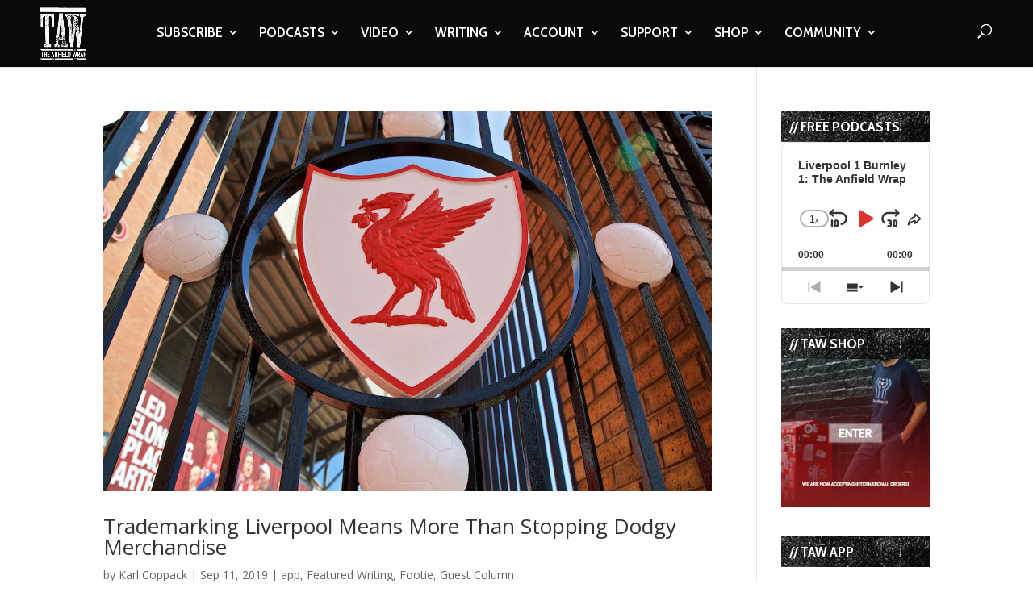

--- FILE ---
content_type: text/html; charset=utf-8
request_url: https://www.google.com/recaptcha/api2/aframe
body_size: 267
content:
<!DOCTYPE HTML><html><head><meta http-equiv="content-type" content="text/html; charset=UTF-8"></head><body><script nonce="tdut2OvpUKIW9BX-j4vc0w">/** Anti-fraud and anti-abuse applications only. See google.com/recaptcha */ try{var clients={'sodar':'https://pagead2.googlesyndication.com/pagead/sodar?'};window.addEventListener("message",function(a){try{if(a.source===window.parent){var b=JSON.parse(a.data);var c=clients[b['id']];if(c){var d=document.createElement('img');d.src=c+b['params']+'&rc='+(localStorage.getItem("rc::a")?sessionStorage.getItem("rc::b"):"");window.document.body.appendChild(d);sessionStorage.setItem("rc::e",parseInt(sessionStorage.getItem("rc::e")||0)+1);localStorage.setItem("rc::h",'1768917273648');}}}catch(b){}});window.parent.postMessage("_grecaptcha_ready", "*");}catch(b){}</script></body></html>